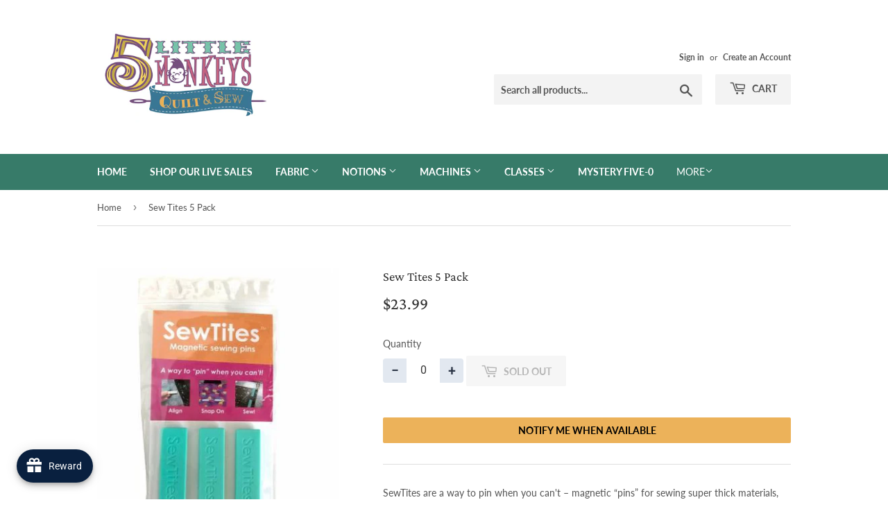

--- FILE ---
content_type: text/html; charset=UTF-8
request_url: https://api.commentsold.com/videeo/v1/sdk/5_little_monkeys_quiltingshvideeo?token=eyJjdHkiOiJKV1QiLCJhbGciOiJIUzI1NiIsInR5cCI6IkpXVCJ9.eyJpYXQiOjE3NjkwNTQ2ODQsImlkIjoiMWYwN2FmOWYtYmE0OS00ZDc2LThmNTQtZjRiZDMzMGY4MTU2Iiwic2NwIjoidmlkZWVvIn0.o-PFvh9QbTK3PkXtHjl424pdJ8YB6zi9TAAA5ExvEqE&locale=en-US&currency=USD
body_size: 2942
content:
<!DOCTYPE html>
<html>
<head lang="en-US">
    <meta charset="utf-8" />
    <meta name="viewport" content="width=device-width, initial-scale=1" />
    <title>Videeo</title>

            <link rel="preload" href="https://sdk.justsell.live/assets/viewer-1750263744498297cfee5.css" as="style" onload="this.onload=null;this.rel='stylesheet'">
    </head>


<body id='videeo-viewer-body' style='overflow: hidden; background-color: transparent'>
    
            <script src="https://sdk.justsell.live/assets/viewer.7dbe39e2.js" id='scriptFile' defer></script>
    
    <div class="container" style="max-width: unset;">
        <div class="col-xs-12">
            <div id="cs-videeo--mount"></div>
        </div>
    </div>

    <!--suppress JSUnresolvedVariable -->
    <script >
                document.getElementById('scriptFile').addEventListener('load', initVideeoViewer);
                function getI18nFromURL() {
            const searchParams = new URLSearchParams(window.location.search);
            const i18n = {
                locale: searchParams.get('locale'),
                currency: searchParams.get('currency'),
            }
            return Object.keys(i18n).length > 0 ? i18n : undefined;
        }
        function initVideeoViewer() {
            VideeoViewer.init({
                baseUrl: "https://api.commentsold.com/videeo/v1/sdk/5_little_monkeys_quiltingshvideeo",
                brandColor: "#2C53D3",
                customFont: {"title":"Open Sans","url":"https:\/\/fonts.googleapis.com\/css2?family=Open+Sans:ital,wght@0,400;0,600;1,300\u0026display=swap"},
                soldKeyword: "Sold",
                displaySoldCommentOnProductView: "1",
                customization: {
                    enableReplays: true,
                    hideNowShowing: false,
                    useRoundedCorners: true,
                    theme: "light"
                },
                fontColor: "",
                isLotwStreamingEnabled: "1",
                loginUrl: "https:\/\/api.commentsold.com\/videeo\/v1\/sdk\/5_little_monkeys_quiltingshvideeo\/facebook-auth",
                mountPoint: "cs-videeo--mount",
                pusherConfig: {"channels":{"presence":"presence-LiveSale2-5_little_monkeys_quiltingshvideeo","private":"private-LiveSale2-5_little_monkeys_quiltingshvideeo","public-product-overlay":"new-product-overlay-5_little_monkeys_quiltingshvideeo","shopifySync":"private-ShopifyProductSync-5_little_monkeys_quiltingshvideeo"},"cluster":"mt1","key":"53a66097dc63e4d9ec44","authUrl":"https:\/\/api.commentsold.com\/videeo\/v1\/sdk\/5_little_monkeys_quiltingshvideeo\/pusher\/auth"},
                redirectUrl: "https://5-little-monkeys-quilting.myshopify.com/pages/live-shopping",
                shopId: "5_little_monkeys_quiltingshvideeo",
                streamId: "",
                token: "eyJjdHkiOiJKV1QiLCJhbGciOiJIUzI1NiIsInR5cCI6IkpXVCJ9.eyJpYXQiOjE3NjkwNTQ2ODQsImlkIjoiMWYwN2FmOWYtYmE0OS00ZDc2LThmNTQtZjRiZDMzMGY4MTU2Iiwic2NwIjoidmlkZWVvIn0.o-PFvh9QbTK3PkXtHjl424pdJ8YB6zi9TAAA5ExvEqE",
                user: null,
                i18n: getI18nFromURL(),
                isMiniplayerDisabled: false            });
        }
    </script>
</body>

</html>


--- FILE ---
content_type: text/javascript; charset=utf-8
request_url: https://fivemonkeyquilts.com/products/sew-tites-5-pack.js
body_size: 1242
content:
{"id":4713461743698,"title":"Sew Tites 5 Pack","handle":"sew-tites-5-pack","description":"\u003cp\u003e\u003cspan\u003eSewTites are a way to pin when you can't – magnetic “pins” for sewing super thick materials, like leather or cork, or pieces that aren’t near an edge, like pockets on bags. Not to mention, they make working your English paper piecing projects easier than ever – no more hand cramping and stitching around pins or clips!\u003c\/span\u003e\u003cbr\u003e\u003cbr\u003e\u003cspan\u003eSimply slide the magnets apart, align the pieces you need to sew together, snap on the SewTites, and sew! No more pin holes. Easily keep thick materials together. Won't break like clips. Safe to use with computerized sewing machines – just don't store them on them! Dimensions of SewTites Originals: 1.78in x 0.5in (45 x 13 mm)\u003c\/span\u003e\u003cbr\u003e\u003cbr\u003e\u003c\/p\u003e\n\u003cul\u003e\n\u003cli\u003eColor: Green\u003cbr\u003e\n\u003c\/li\u003e\n\u003cli\u003eMade of: Plastic and Metal\u003cbr\u003e\n\u003c\/li\u003e\n\u003cli\u003eUse: Magnetic Sewing pins\u003cbr\u003e\n\u003c\/li\u003e\n\u003cli\u003eSize: 1.78in x 0.5in\u003cbr\u003e\n\u003c\/li\u003e\n\u003cli\u003eIncluded: 5 magnets per package\u003c\/li\u003e\n\u003cli\u003eSKU: T36215\u003c\/li\u003e\n\u003c\/ul\u003e","published_at":"2020-07-20T18:40:29-04:00","created_at":"2020-07-20T18:40:29-04:00","vendor":"Checker Distributors","type":"Notions","tags":["Brand: SewTites","Type: Pins"],"price":2399,"price_min":2399,"price_max":2399,"available":false,"price_varies":false,"compare_at_price":0,"compare_at_price_min":0,"compare_at_price_max":0,"compare_at_price_varies":false,"variants":[{"id":32702411931730,"title":"Default Title","option1":"Default Title","option2":null,"option3":null,"sku":"104999","requires_shipping":true,"taxable":true,"featured_image":null,"available":false,"name":"Sew Tites 5 Pack","public_title":null,"options":["Default Title"],"price":2399,"weight":113,"compare_at_price":0,"inventory_quantity":0,"inventory_management":"shopify","inventory_policy":"deny","barcode":"104999","requires_selling_plan":false,"selling_plan_allocations":[]}],"images":["\/\/cdn.shopify.com\/s\/files\/1\/1381\/3865\/products\/Sew_Tites_5_Pack.jpg?v=1595284829","\/\/cdn.shopify.com\/s\/files\/1\/1381\/3865\/files\/ST36215.avif?v=1754931148","\/\/cdn.shopify.com\/s\/files\/1\/1381\/3865\/files\/ST36215_1.avif?v=1754931150","\/\/cdn.shopify.com\/s\/files\/1\/1381\/3865\/files\/ST36215_2.avif?v=1754931152"],"featured_image":"\/\/cdn.shopify.com\/s\/files\/1\/1381\/3865\/products\/Sew_Tites_5_Pack.jpg?v=1595284829","options":[{"name":"Title","position":1,"values":["Default Title"]}],"url":"\/products\/sew-tites-5-pack","media":[{"alt":null,"id":7598876655698,"position":1,"preview_image":{"aspect_ratio":0.847,"height":450,"width":381,"src":"https:\/\/cdn.shopify.com\/s\/files\/1\/1381\/3865\/products\/Sew_Tites_5_Pack.jpg?v=1595284829"},"aspect_ratio":0.847,"height":450,"media_type":"image","src":"https:\/\/cdn.shopify.com\/s\/files\/1\/1381\/3865\/products\/Sew_Tites_5_Pack.jpg?v=1595284829","width":381},{"alt":null,"id":36575662211302,"position":2,"preview_image":{"aspect_ratio":1.0,"height":450,"width":450,"src":"https:\/\/cdn.shopify.com\/s\/files\/1\/1381\/3865\/files\/ST36215.avif?v=1754931148"},"aspect_ratio":1.0,"height":450,"media_type":"image","src":"https:\/\/cdn.shopify.com\/s\/files\/1\/1381\/3865\/files\/ST36215.avif?v=1754931148","width":450},{"alt":null,"id":36575662276838,"position":3,"preview_image":{"aspect_ratio":1.0,"height":80,"width":80,"src":"https:\/\/cdn.shopify.com\/s\/files\/1\/1381\/3865\/files\/ST36215_1.avif?v=1754931150"},"aspect_ratio":1.0,"height":80,"media_type":"image","src":"https:\/\/cdn.shopify.com\/s\/files\/1\/1381\/3865\/files\/ST36215_1.avif?v=1754931150","width":80},{"alt":null,"id":36575662571750,"position":4,"preview_image":{"aspect_ratio":1.0,"height":80,"width":80,"src":"https:\/\/cdn.shopify.com\/s\/files\/1\/1381\/3865\/files\/ST36215_2.avif?v=1754931152"},"aspect_ratio":1.0,"height":80,"media_type":"image","src":"https:\/\/cdn.shopify.com\/s\/files\/1\/1381\/3865\/files\/ST36215_2.avif?v=1754931152","width":80}],"requires_selling_plan":false,"selling_plan_groups":[]}